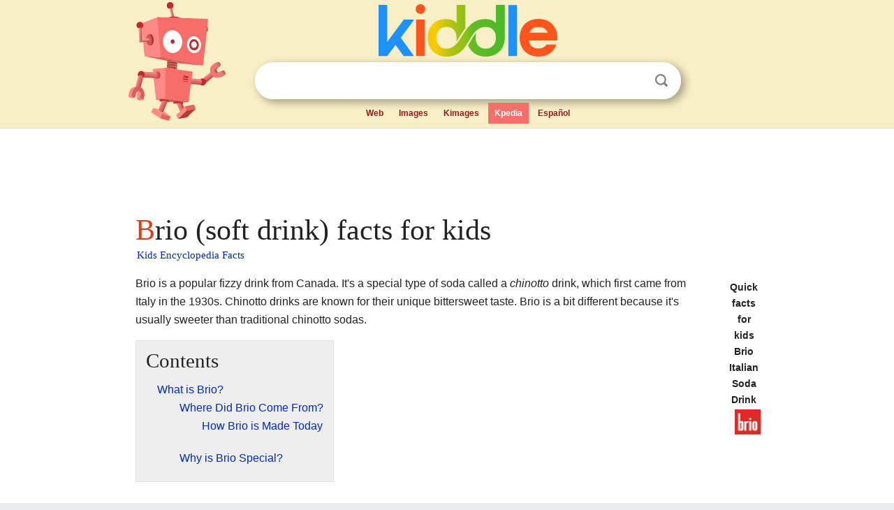

--- FILE ---
content_type: text/html; charset=utf-8
request_url: https://www.google.com/recaptcha/api2/aframe
body_size: 267
content:
<!DOCTYPE HTML><html><head><meta http-equiv="content-type" content="text/html; charset=UTF-8"></head><body><script nonce="DuNDBZEsZt-dTyJTVNbiFA">/** Anti-fraud and anti-abuse applications only. See google.com/recaptcha */ try{var clients={'sodar':'https://pagead2.googlesyndication.com/pagead/sodar?'};window.addEventListener("message",function(a){try{if(a.source===window.parent){var b=JSON.parse(a.data);var c=clients[b['id']];if(c){var d=document.createElement('img');d.src=c+b['params']+'&rc='+(localStorage.getItem("rc::a")?sessionStorage.getItem("rc::b"):"");window.document.body.appendChild(d);sessionStorage.setItem("rc::e",parseInt(sessionStorage.getItem("rc::e")||0)+1);localStorage.setItem("rc::h",'1769761752820');}}}catch(b){}});window.parent.postMessage("_grecaptcha_ready", "*");}catch(b){}</script></body></html>